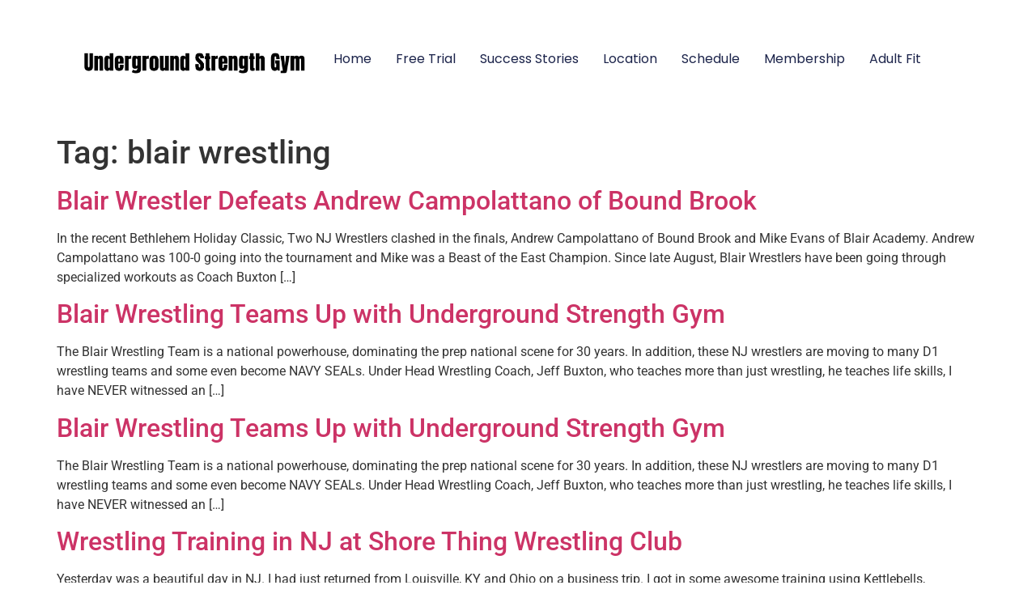

--- FILE ---
content_type: text/html; charset=UTF-8
request_url: https://undergroundstrengthclub.com/tag/blair-wrestling/
body_size: 8833
content:
<!doctype html>
<html lang="en-US">
<head>
	<meta charset="UTF-8">
	<meta name="viewport" content="width=device-width, initial-scale=1">
	<link rel="profile" href="https://gmpg.org/xfn/11">
	<title>blair wrestling &#8211; Jersey Shore Strength &amp; Conditioning | Manasquan Strength &amp; Conditioning</title>
<meta name='robots' content='max-image-preview:large' />
<link rel="alternate" type="application/rss+xml" title="Jersey Shore Strength &amp; Conditioning | Manasquan Strength &amp; Conditioning &raquo; Feed" href="https://undergroundstrengthclub.com/feed/" />
<link rel="alternate" type="application/rss+xml" title="Jersey Shore Strength &amp; Conditioning | Manasquan Strength &amp; Conditioning &raquo; Comments Feed" href="https://undergroundstrengthclub.com/comments/feed/" />
<link rel="alternate" type="application/rss+xml" title="Jersey Shore Strength &amp; Conditioning | Manasquan Strength &amp; Conditioning &raquo; blair wrestling Tag Feed" href="https://undergroundstrengthclub.com/tag/blair-wrestling/feed/" />
<style id='wp-img-auto-sizes-contain-inline-css'>
img:is([sizes=auto i],[sizes^="auto," i]){contain-intrinsic-size:3000px 1500px}
/*# sourceURL=wp-img-auto-sizes-contain-inline-css */
</style>
<style id='wp-emoji-styles-inline-css'>

	img.wp-smiley, img.emoji {
		display: inline !important;
		border: none !important;
		box-shadow: none !important;
		height: 1em !important;
		width: 1em !important;
		margin: 0 0.07em !important;
		vertical-align: -0.1em !important;
		background: none !important;
		padding: 0 !important;
	}
/*# sourceURL=wp-emoji-styles-inline-css */
</style>
<link rel='stylesheet' id='hello-elementor-css' href='https://undergroundstrengthclub.com/wp-content/themes/hello-elementor/assets/css/reset.css?ver=3.4.5' media='all' />
<link rel='stylesheet' id='hello-elementor-theme-style-css' href='https://undergroundstrengthclub.com/wp-content/themes/hello-elementor/assets/css/theme.css?ver=3.4.5' media='all' />
<link rel='stylesheet' id='hello-elementor-header-footer-css' href='https://undergroundstrengthclub.com/wp-content/themes/hello-elementor/assets/css/header-footer.css?ver=3.4.5' media='all' />
<link rel='stylesheet' id='elementor-frontend-css' href='https://undergroundstrengthclub.com/wp-content/plugins/elementor/assets/css/frontend.min.css?ver=3.34.0' media='all' />
<link rel='stylesheet' id='elementor-post-4106-css' href='https://undergroundstrengthclub.com/wp-content/uploads/elementor/css/post-4106.css?ver=1766855835' media='all' />
<link rel='stylesheet' id='widget-heading-css' href='https://undergroundstrengthclub.com/wp-content/plugins/elementor/assets/css/widget-heading.min.css?ver=3.34.0' media='all' />
<link rel='stylesheet' id='widget-social-icons-css' href='https://undergroundstrengthclub.com/wp-content/plugins/elementor/assets/css/widget-social-icons.min.css?ver=3.34.0' media='all' />
<link rel='stylesheet' id='e-apple-webkit-css' href='https://undergroundstrengthclub.com/wp-content/plugins/elementor/assets/css/conditionals/apple-webkit.min.css?ver=3.34.0' media='all' />
<link rel='stylesheet' id='widget-image-css' href='https://undergroundstrengthclub.com/wp-content/plugins/elementor/assets/css/widget-image.min.css?ver=3.34.0' media='all' />
<link rel='stylesheet' id='widget-nav-menu-css' href='https://undergroundstrengthclub.com/wp-content/plugins/elementor-pro/assets/css/widget-nav-menu.min.css?ver=3.34.0' media='all' />
<link rel='stylesheet' id='e-sticky-css' href='https://undergroundstrengthclub.com/wp-content/plugins/elementor-pro/assets/css/modules/sticky.min.css?ver=3.34.0' media='all' />
<link rel='stylesheet' id='e-animation-sink-css' href='https://undergroundstrengthclub.com/wp-content/plugins/elementor/assets/lib/animations/styles/e-animation-sink.min.css?ver=3.34.0' media='all' />
<link rel='stylesheet' id='e-animation-slideInDown-css' href='https://undergroundstrengthclub.com/wp-content/plugins/elementor/assets/lib/animations/styles/slideInDown.min.css?ver=3.34.0' media='all' />
<link rel='stylesheet' id='e-animation-push-css' href='https://undergroundstrengthclub.com/wp-content/plugins/elementor/assets/lib/animations/styles/e-animation-push.min.css?ver=3.34.0' media='all' />
<link rel='stylesheet' id='elementor-post-4122-css' href='https://undergroundstrengthclub.com/wp-content/uploads/elementor/css/post-4122.css?ver=1766855837' media='all' />
<link rel='stylesheet' id='elementor-post-4119-css' href='https://undergroundstrengthclub.com/wp-content/uploads/elementor/css/post-4119.css?ver=1766855837' media='all' />
<link rel='stylesheet' id='hello-elementor-child-style-css' href='https://undergroundstrengthclub.com/wp-content/themes/hello-theme-child-master/style.css?ver=1.0.0' media='all' />
<link rel='stylesheet' id='elementor-gf-local-roboto-css' href='https://undergroundstrengthclub.com/wp-content/uploads/elementor/google-fonts/css/roboto.css?ver=1745348962' media='all' />
<link rel='stylesheet' id='elementor-gf-local-robotoslab-css' href='https://undergroundstrengthclub.com/wp-content/uploads/elementor/google-fonts/css/robotoslab.css?ver=1745348975' media='all' />
<link rel='stylesheet' id='elementor-gf-local-archivo-css' href='https://undergroundstrengthclub.com/wp-content/uploads/elementor/google-fonts/css/archivo.css?ver=1745348981' media='all' />
<link rel='stylesheet' id='elementor-gf-local-poppins-css' href='https://undergroundstrengthclub.com/wp-content/uploads/elementor/google-fonts/css/poppins.css?ver=1745348985' media='all' />
<script src="https://undergroundstrengthclub.com/wp-includes/js/jquery/jquery.min.js?ver=3.7.1" id="jquery-core-js"></script>
<script src="https://undergroundstrengthclub.com/wp-includes/js/jquery/jquery-migrate.min.js?ver=3.4.1" id="jquery-migrate-js"></script>
<link rel="https://api.w.org/" href="https://undergroundstrengthclub.com/wp-json/" /><link rel="alternate" title="JSON" type="application/json" href="https://undergroundstrengthclub.com/wp-json/wp/v2/tags/91" /><link rel="EditURI" type="application/rsd+xml" title="RSD" href="https://undergroundstrengthclub.com/xmlrpc.php?rsd" />
<meta name="generator" content="WordPress 6.9" />
<meta name="generator" content="Elementor 3.34.0; features: e_font_icon_svg, additional_custom_breakpoints; settings: css_print_method-external, google_font-enabled, font_display-swap">
			<style>
				.e-con.e-parent:nth-of-type(n+4):not(.e-lazyloaded):not(.e-no-lazyload),
				.e-con.e-parent:nth-of-type(n+4):not(.e-lazyloaded):not(.e-no-lazyload) * {
					background-image: none !important;
				}
				@media screen and (max-height: 1024px) {
					.e-con.e-parent:nth-of-type(n+3):not(.e-lazyloaded):not(.e-no-lazyload),
					.e-con.e-parent:nth-of-type(n+3):not(.e-lazyloaded):not(.e-no-lazyload) * {
						background-image: none !important;
					}
				}
				@media screen and (max-height: 640px) {
					.e-con.e-parent:nth-of-type(n+2):not(.e-lazyloaded):not(.e-no-lazyload),
					.e-con.e-parent:nth-of-type(n+2):not(.e-lazyloaded):not(.e-no-lazyload) * {
						background-image: none !important;
					}
				}
			</style>
			<link rel="icon" href="https://undergroundstrengthclub.com/wp-content/uploads/2023/08/USGymLogoPNG-150x150.png" sizes="32x32" />
<link rel="icon" href="https://undergroundstrengthclub.com/wp-content/uploads/2023/08/USGymLogoPNG.png" sizes="192x192" />
<link rel="apple-touch-icon" href="https://undergroundstrengthclub.com/wp-content/uploads/2023/08/USGymLogoPNG.png" />
<meta name="msapplication-TileImage" content="https://undergroundstrengthclub.com/wp-content/uploads/2023/08/USGymLogoPNG.png" />
</head>
<body class="archive tag tag-blair-wrestling tag-91 wp-custom-logo wp-embed-responsive wp-theme-hello-elementor wp-child-theme-hello-theme-child-master eio-default hello-elementor-default elementor-default elementor-kit-4106">


<a class="skip-link screen-reader-text" href="#content">Skip to content</a>

		<header data-elementor-type="header" data-elementor-id="4122" class="elementor elementor-4122 elementor-location-header" data-elementor-post-type="elementor_library">
			<div class="elementor-element elementor-element-1e49b81 e-flex e-con-boxed e-con e-parent" data-id="1e49b81" data-element_type="container" data-settings="{&quot;background_background&quot;:&quot;classic&quot;}">
					<div class="e-con-inner">
		<div class="elementor-element elementor-element-28baa425 e-flex e-con-boxed e-con e-child" data-id="28baa425" data-element_type="container">
					<div class="e-con-inner">
				<div class="elementor-element elementor-element-64fed938 elementor-widget elementor-widget-heading" data-id="64fed938" data-element_type="widget" data-widget_type="heading.default">
				<div class="elementor-widget-container">
					<p class="elementor-heading-title elementor-size-default">Manasquan NJ</p>				</div>
				</div>
				<div class="elementor-element elementor-element-3ef2af6b elementor-shape-circle e-grid-align-right elementor-grid-0 elementor-widget elementor-widget-social-icons" data-id="3ef2af6b" data-element_type="widget" data-widget_type="social-icons.default">
				<div class="elementor-widget-container">
							<div class="elementor-social-icons-wrapper elementor-grid">
							<span class="elementor-grid-item">
					<a class="elementor-icon elementor-social-icon elementor-social-icon-instagram elementor-repeater-item-7126cf4" href="https://www.instagram.com/undergroundstrengthgym/" target="_blank">
						<span class="elementor-screen-only">Instagram</span>
						<svg aria-hidden="true" class="e-font-icon-svg e-fab-instagram" viewBox="0 0 448 512" xmlns="http://www.w3.org/2000/svg"><path d="M224.1 141c-63.6 0-114.9 51.3-114.9 114.9s51.3 114.9 114.9 114.9S339 319.5 339 255.9 287.7 141 224.1 141zm0 189.6c-41.1 0-74.7-33.5-74.7-74.7s33.5-74.7 74.7-74.7 74.7 33.5 74.7 74.7-33.6 74.7-74.7 74.7zm146.4-194.3c0 14.9-12 26.8-26.8 26.8-14.9 0-26.8-12-26.8-26.8s12-26.8 26.8-26.8 26.8 12 26.8 26.8zm76.1 27.2c-1.7-35.9-9.9-67.7-36.2-93.9-26.2-26.2-58-34.4-93.9-36.2-37-2.1-147.9-2.1-184.9 0-35.8 1.7-67.6 9.9-93.9 36.1s-34.4 58-36.2 93.9c-2.1 37-2.1 147.9 0 184.9 1.7 35.9 9.9 67.7 36.2 93.9s58 34.4 93.9 36.2c37 2.1 147.9 2.1 184.9 0 35.9-1.7 67.7-9.9 93.9-36.2 26.2-26.2 34.4-58 36.2-93.9 2.1-37 2.1-147.8 0-184.8zM398.8 388c-7.8 19.6-22.9 34.7-42.6 42.6-29.5 11.7-99.5 9-132.1 9s-102.7 2.6-132.1-9c-19.6-7.8-34.7-22.9-42.6-42.6-11.7-29.5-9-99.5-9-132.1s-2.6-102.7 9-132.1c7.8-19.6 22.9-34.7 42.6-42.6 29.5-11.7 99.5-9 132.1-9s102.7-2.6 132.1 9c19.6 7.8 34.7 22.9 42.6 42.6 11.7 29.5 9 99.5 9 132.1s2.7 102.7-9 132.1z"></path></svg>					</a>
				</span>
					</div>
						</div>
				</div>
					</div>
				</div>
					</div>
				</div>
		<div class="elementor-element elementor-element-529337e5 e-flex e-con-boxed e-con e-parent" data-id="529337e5" data-element_type="container" data-settings="{&quot;background_background&quot;:&quot;classic&quot;,&quot;sticky&quot;:&quot;top&quot;,&quot;sticky_on&quot;:[&quot;desktop&quot;,&quot;tablet&quot;,&quot;mobile&quot;],&quot;sticky_offset&quot;:0,&quot;sticky_effects_offset&quot;:0,&quot;sticky_anchor_link_offset&quot;:0}">
					<div class="e-con-inner">
		<div class="elementor-element elementor-element-83a3de8 e-con-full e-flex e-con e-child" data-id="83a3de8" data-element_type="container">
				<div class="elementor-element elementor-element-22009326 elementor-widget elementor-widget-theme-site-logo elementor-widget-image" data-id="22009326" data-element_type="widget" data-widget_type="theme-site-logo.default">
				<div class="elementor-widget-container">
											<a href="https://undergroundstrengthclub.com">
			<img fetchpriority="high" width="887" height="107" src="https://undergroundstrengthclub.com/wp-content/uploads/2022/12/underground-strength-gym-e1689565759279.png" class="attachment-full size-full wp-image-3626" alt="" srcset="https://undergroundstrengthclub.com/wp-content/uploads/2022/12/underground-strength-gym-e1689565759279.png 887w, https://undergroundstrengthclub.com/wp-content/uploads/2022/12/underground-strength-gym-e1689565759279-300x36.png 300w, https://undergroundstrengthclub.com/wp-content/uploads/2022/12/underground-strength-gym-e1689565759279-768x93.png 768w" sizes="(max-width: 887px) 100vw, 887px" />				</a>
											</div>
				</div>
				</div>
		<div class="elementor-element elementor-element-31e57750 e-con-full e-flex e-con e-child" data-id="31e57750" data-element_type="container">
				<div class="elementor-element elementor-element-4324740f elementor-nav-menu--stretch elementor-nav-menu__align-end elementor-nav-menu--dropdown-mobile elementor-nav-menu__text-align-aside elementor-nav-menu--toggle elementor-nav-menu--burger elementor-widget elementor-widget-nav-menu" data-id="4324740f" data-element_type="widget" data-settings="{&quot;full_width&quot;:&quot;stretch&quot;,&quot;layout&quot;:&quot;horizontal&quot;,&quot;submenu_icon&quot;:{&quot;value&quot;:&quot;&lt;svg aria-hidden=\&quot;true\&quot; class=\&quot;e-font-icon-svg e-fas-caret-down\&quot; viewBox=\&quot;0 0 320 512\&quot; xmlns=\&quot;http:\/\/www.w3.org\/2000\/svg\&quot;&gt;&lt;path d=\&quot;M31.3 192h257.3c17.8 0 26.7 21.5 14.1 34.1L174.1 354.8c-7.8 7.8-20.5 7.8-28.3 0L17.2 226.1C4.6 213.5 13.5 192 31.3 192z\&quot;&gt;&lt;\/path&gt;&lt;\/svg&gt;&quot;,&quot;library&quot;:&quot;fa-solid&quot;},&quot;toggle&quot;:&quot;burger&quot;}" data-widget_type="nav-menu.default">
				<div class="elementor-widget-container">
								<nav aria-label="Menu" class="elementor-nav-menu--main elementor-nav-menu__container elementor-nav-menu--layout-horizontal e--pointer-underline e--animation-fade">
				<ul id="menu-1-4324740f" class="elementor-nav-menu"><li class="menu-item menu-item-type-post_type menu-item-object-page menu-item-home menu-item-4164"><a href="https://undergroundstrengthclub.com/" class="elementor-item">Home</a></li>
<li class="hide-on-page menu-item menu-item-type-custom menu-item-object-custom menu-item-4168"><a href="#free-trial" class="elementor-item elementor-item-anchor">Free Trial</a></li>
<li class="menu-item menu-item-type-post_type menu-item-object-page menu-item-4166"><a href="https://undergroundstrengthclub.com/success-stories/" class="elementor-item">Success Stories</a></li>
<li class="menu-item menu-item-type-post_type menu-item-object-page menu-item-4167"><a href="https://undergroundstrengthclub.com/location/" class="elementor-item">Location</a></li>
<li class="menu-item menu-item-type-post_type menu-item-object-page menu-item-4165"><a href="https://undergroundstrengthclub.com/schedule/" class="elementor-item">Schedule</a></li>
<li class="menu-item menu-item-type-post_type menu-item-object-page menu-item-4215"><a href="https://undergroundstrengthclub.com/membership/" class="elementor-item">Membership</a></li>
<li class="menu-item menu-item-type-post_type menu-item-object-page menu-item-4381"><a href="https://undergroundstrengthclub.com/adults/" class="elementor-item">Adult Fit</a></li>
</ul>			</nav>
					<div class="elementor-menu-toggle" role="button" tabindex="0" aria-label="Menu Toggle" aria-expanded="false">
			<svg aria-hidden="true" role="presentation" class="elementor-menu-toggle__icon--open e-font-icon-svg e-eicon-menu-bar" viewBox="0 0 1000 1000" xmlns="http://www.w3.org/2000/svg"><path d="M104 333H896C929 333 958 304 958 271S929 208 896 208H104C71 208 42 237 42 271S71 333 104 333ZM104 583H896C929 583 958 554 958 521S929 458 896 458H104C71 458 42 487 42 521S71 583 104 583ZM104 833H896C929 833 958 804 958 771S929 708 896 708H104C71 708 42 737 42 771S71 833 104 833Z"></path></svg><svg aria-hidden="true" role="presentation" class="elementor-menu-toggle__icon--close e-font-icon-svg e-eicon-close" viewBox="0 0 1000 1000" xmlns="http://www.w3.org/2000/svg"><path d="M742 167L500 408 258 167C246 154 233 150 217 150 196 150 179 158 167 167 154 179 150 196 150 212 150 229 154 242 171 254L408 500 167 742C138 771 138 800 167 829 196 858 225 858 254 829L496 587 738 829C750 842 767 846 783 846 800 846 817 842 829 829 842 817 846 804 846 783 846 767 842 750 829 737L588 500 833 258C863 229 863 200 833 171 804 137 775 137 742 167Z"></path></svg>		</div>
					<nav class="elementor-nav-menu--dropdown elementor-nav-menu__container" aria-hidden="true">
				<ul id="menu-2-4324740f" class="elementor-nav-menu"><li class="menu-item menu-item-type-post_type menu-item-object-page menu-item-home menu-item-4164"><a href="https://undergroundstrengthclub.com/" class="elementor-item" tabindex="-1">Home</a></li>
<li class="hide-on-page menu-item menu-item-type-custom menu-item-object-custom menu-item-4168"><a href="#free-trial" class="elementor-item elementor-item-anchor" tabindex="-1">Free Trial</a></li>
<li class="menu-item menu-item-type-post_type menu-item-object-page menu-item-4166"><a href="https://undergroundstrengthclub.com/success-stories/" class="elementor-item" tabindex="-1">Success Stories</a></li>
<li class="menu-item menu-item-type-post_type menu-item-object-page menu-item-4167"><a href="https://undergroundstrengthclub.com/location/" class="elementor-item" tabindex="-1">Location</a></li>
<li class="menu-item menu-item-type-post_type menu-item-object-page menu-item-4165"><a href="https://undergroundstrengthclub.com/schedule/" class="elementor-item" tabindex="-1">Schedule</a></li>
<li class="menu-item menu-item-type-post_type menu-item-object-page menu-item-4215"><a href="https://undergroundstrengthclub.com/membership/" class="elementor-item" tabindex="-1">Membership</a></li>
<li class="menu-item menu-item-type-post_type menu-item-object-page menu-item-4381"><a href="https://undergroundstrengthclub.com/adults/" class="elementor-item" tabindex="-1">Adult Fit</a></li>
</ul>			</nav>
						</div>
				</div>
				</div>
					</div>
				</div>
				</header>
		<main id="content" class="site-main">

			<div class="page-header">
			<h1 class="entry-title">Tag: <span>blair wrestling</span></h1>		</div>
	
	<div class="page-content">
					<article class="post">
				<h2 class="entry-title"><a href="https://undergroundstrengthclub.com/blair-wrestler-defeats-andrew-campolattano-of-bound-brook/">Blair Wrestler Defeats Andrew Campolattano of Bound Brook</a></h2><p>In the recent Bethlehem Holiday Classic, Two NJ Wrestlers clashed in the finals, Andrew Campolattano of Bound Brook and Mike Evans of Blair Academy. Andrew Campolattano was 100-0 going into the tournament and Mike was a Beast of the East Champion. Since late August, Blair Wrestlers have been going through specialized workouts as Coach Buxton [&hellip;]</p>
			</article>
					<article class="post">
				<h2 class="entry-title"><a href="https://undergroundstrengthclub.com/blair-wrestling-teams-up-with-underground-strength-gym-2/">Blair Wrestling Teams Up with Underground Strength Gym</a></h2><p>The Blair Wrestling Team is a national powerhouse, dominating the prep national scene for 30 years. In addition, these NJ wrestlers are moving to many D1 wrestling teams and some even become NAVY SEALs. Under Head Wrestling Coach, Jeff Buxton, who teaches more than just wrestling, he teaches life skills, I have NEVER witnessed an [&hellip;]</p>
			</article>
					<article class="post">
				<h2 class="entry-title"><a href="https://undergroundstrengthclub.com/blair-wrestling-teams-up-with-underground-strength-gym/">Blair Wrestling Teams Up with Underground Strength Gym</a></h2><p>The Blair Wrestling Team is a national powerhouse, dominating the prep national scene for 30 years. In addition, these NJ wrestlers are moving to many D1 wrestling teams and some even become NAVY SEALs. Under Head Wrestling Coach, Jeff Buxton, who teaches more than just wrestling, he teaches life skills, I have NEVER witnessed an [&hellip;]</p>
			</article>
					<article class="post">
				<h2 class="entry-title"><a href="https://undergroundstrengthclub.com/wrestling-training-in-nj-at-shore-thing-wrestling-club/">Wrestling Training in NJ at Shore Thing Wrestling Club</a></h2><p>Yesterday was a beautiful day in NJ. I had just returned from Louisville, KY and Ohio on a business trip. I got in some awesome training using Kettlebells, bodyweight training, resistance bands and good ol&#8217; fashioned powerlifting training. Sunday morning it was time to travel down the Jersey Shore for some wrestling training at The [&hellip;]</p>
			</article>
			</div>

	
</main>
		<footer data-elementor-type="footer" data-elementor-id="4119" class="elementor elementor-4119 elementor-location-footer" data-elementor-post-type="elementor_library">
			<div class="elementor-element elementor-element-1370c7a3 e-con-full e-flex e-con e-parent" data-id="1370c7a3" data-element_type="container" id="free-trial" data-settings="{&quot;background_background&quot;:&quot;classic&quot;}">
		<div class="elementor-element elementor-element-48cd2c14 e-flex e-con-boxed e-con e-child" data-id="48cd2c14" data-element_type="container">
					<div class="e-con-inner">
		<div class="elementor-element elementor-element-ab2b380 e-con-full e-flex e-con e-child" data-id="ab2b380" data-element_type="container">
				<div class="elementor-element elementor-element-268b31cc elementor-widget elementor-widget-text-editor" data-id="268b31cc" data-element_type="widget" data-widget_type="text-editor.default">
				<div class="elementor-widget-container">
									<p>SIGN UP FOR YOUR <span style="text-decoration: underline;"><a href="https://undergroundstrengthclub.wufoo.com/forms/z1j7lh9m0s7o0us/"><span style="color: #b5121b; text-decoration: underline;">Free Trial</span></a></span></p>								</div>
				</div>
				</div>
		<div class="elementor-element elementor-element-6fbbe6ec e-con-full e-flex e-con e-child" data-id="6fbbe6ec" data-element_type="container" data-settings="{&quot;background_background&quot;:&quot;classic&quot;}">
				<div class="elementor-element elementor-element-100527a0 elementor-widget elementor-widget-heading" data-id="100527a0" data-element_type="widget" data-widget_type="heading.default">
				<div class="elementor-widget-container">
					<h1 class="elementor-heading-title elementor-size-default">FREE Trial &amp; Athlete Assessment at The Underground Strength Gym of Manasquan
 </h1>				</div>
				</div>
				<div class="elementor-element elementor-element-67263d15 elementor-widget elementor-widget-heading" data-id="67263d15" data-element_type="widget" data-widget_type="heading.default">
				<div class="elementor-widget-container">
					<h1 class="elementor-heading-title elementor-size-default">** DO NOT SIGN UP If You Live Outside Of NJ **</h1>				</div>
				</div>
				<div class="elementor-element elementor-element-6f0ab5e0 elementor-widget elementor-widget-heading" data-id="6f0ab5e0" data-element_type="widget" data-widget_type="heading.default">
				<div class="elementor-widget-container">
					<h1 class="elementor-heading-title elementor-size-default">*** Do NOT Sign up for a Free Trial if “NOW is not the right time” and You are “Too Busy” or “I Have to Think About It” ***
</h1>				</div>
				</div>
		<div class="elementor-element elementor-element-2ffc7495 e-flex e-con-boxed e-con e-child" data-id="2ffc7495" data-element_type="container" data-settings="{&quot;background_background&quot;:&quot;classic&quot;}">
					<div class="e-con-inner">
		<div class="elementor-element elementor-element-46d4d831 e-con-full e-flex e-con e-child" data-id="46d4d831" data-element_type="container">
				<div class="elementor-element elementor-element-2188fe76 elementor-widget elementor-widget-text-editor" data-id="2188fe76" data-element_type="widget" data-widget_type="text-editor.default">
				<div class="elementor-widget-container">
									<p><strong>We only work with Committed Athletes and Adults. </strong></p><p><strong>This means you have a sense of Urgency to get better and You want your son / daughter to Train to WIN. </strong></p><p><strong>To Sign up for Your Free Trial, You Must Be 18 &amp; Older or an Adult Must Sign.</strong></p>								</div>
				</div>
				</div>
		<div class="elementor-element elementor-element-313225a4 e-con-full e-flex e-con e-child" data-id="313225a4" data-element_type="container">
				<div class="elementor-element elementor-element-1e6edb27 elementor-widget elementor-widget-text-editor" data-id="1e6edb27" data-element_type="widget" data-widget_type="text-editor.default">
				<div class="elementor-widget-container">
									<p><strong>Location:</strong></p><p>202 East Main St Unit 4<br />Manasquan, NJ 08736</p>								</div>
				</div>
				<div class="elementor-element elementor-element-65490f75 elementor-widget elementor-widget-text-editor" data-id="65490f75" data-element_type="widget" data-widget_type="text-editor.default">
				<div class="elementor-widget-container">
									<p>Located behind Kenny’s Auto &amp; Sotheby’s Real Estate.<br />Parking on Main St. or at CVS.</p>								</div>
				</div>
				</div>
					</div>
				</div>
				<div class="elementor-element elementor-element-e0b6514 elementor-widget elementor-widget-heading" data-id="e0b6514" data-element_type="widget" data-widget_type="heading.default">
				<div class="elementor-widget-container">
					<h1 class="elementor-heading-title elementor-size-default">Please answer every question &amp; please read our website thoroughly.
</h1>				</div>
				</div>
				<div class="elementor-element elementor-element-6d2b89d elementor-widget elementor-widget-button" data-id="6d2b89d" data-element_type="widget" data-widget_type="button.default">
				<div class="elementor-widget-container">
									<div class="elementor-button-wrapper">
					<a class="elementor-button elementor-button-link elementor-size-sm" href="https://undergroundstrengthclub.wufoo.com/forms/z1j7lh9m0s7o0us/" target="_blank">
						<span class="elementor-button-content-wrapper">
									<span class="elementor-button-text">Sign Up Here</span>
					</span>
					</a>
				</div>
								</div>
				</div>
				</div>
					</div>
				</div>
		<div class="elementor-element elementor-element-ac28b44 e-flex e-con-boxed e-con e-child" data-id="ac28b44" data-element_type="container">
					<div class="e-con-inner">
					</div>
				</div>
				</div>
		<div class="elementor-element elementor-element-551c9db7 e-flex e-con-boxed e-con e-parent" data-id="551c9db7" data-element_type="container" data-settings="{&quot;background_background&quot;:&quot;classic&quot;}">
					<div class="e-con-inner">
				<div class="elementor-element elementor-element-ec2860c elementor-widget elementor-widget-text-editor" data-id="ec2860c" data-element_type="widget" data-widget_type="text-editor.default">
				<div class="elementor-widget-container">
									© 2026 Underground Strength Gym. All Rights Reserved.								</div>
				</div>
				<div class="elementor-element elementor-element-6d014607 e-grid-align-right e-grid-align-mobile-center elementor-shape-rounded elementor-grid-0 elementor-widget elementor-widget-social-icons" data-id="6d014607" data-element_type="widget" data-widget_type="social-icons.default">
				<div class="elementor-widget-container">
							<div class="elementor-social-icons-wrapper elementor-grid">
							<span class="elementor-grid-item">
					<a class="elementor-icon elementor-social-icon elementor-social-icon-instagram elementor-animation-push elementor-repeater-item-ee5d380" href="https://www.instagram.com/undergroundstrengthgym/" target="_blank">
						<span class="elementor-screen-only">Instagram</span>
						<svg aria-hidden="true" class="e-font-icon-svg e-fab-instagram" viewBox="0 0 448 512" xmlns="http://www.w3.org/2000/svg"><path d="M224.1 141c-63.6 0-114.9 51.3-114.9 114.9s51.3 114.9 114.9 114.9S339 319.5 339 255.9 287.7 141 224.1 141zm0 189.6c-41.1 0-74.7-33.5-74.7-74.7s33.5-74.7 74.7-74.7 74.7 33.5 74.7 74.7-33.6 74.7-74.7 74.7zm146.4-194.3c0 14.9-12 26.8-26.8 26.8-14.9 0-26.8-12-26.8-26.8s12-26.8 26.8-26.8 26.8 12 26.8 26.8zm76.1 27.2c-1.7-35.9-9.9-67.7-36.2-93.9-26.2-26.2-58-34.4-93.9-36.2-37-2.1-147.9-2.1-184.9 0-35.8 1.7-67.6 9.9-93.9 36.1s-34.4 58-36.2 93.9c-2.1 37-2.1 147.9 0 184.9 1.7 35.9 9.9 67.7 36.2 93.9s58 34.4 93.9 36.2c37 2.1 147.9 2.1 184.9 0 35.9-1.7 67.7-9.9 93.9-36.2 26.2-26.2 34.4-58 36.2-93.9 2.1-37 2.1-147.8 0-184.8zM398.8 388c-7.8 19.6-22.9 34.7-42.6 42.6-29.5 11.7-99.5 9-132.1 9s-102.7 2.6-132.1-9c-19.6-7.8-34.7-22.9-42.6-42.6-11.7-29.5-9-99.5-9-132.1s-2.6-102.7 9-132.1c7.8-19.6 22.9-34.7 42.6-42.6 29.5-11.7 99.5-9 132.1-9s102.7-2.6 132.1 9c19.6 7.8 34.7 22.9 42.6 42.6 11.7 29.5 9 99.5 9 132.1s2.7 102.7-9 132.1z"></path></svg>					</a>
				</span>
					</div>
						</div>
				</div>
					</div>
				</div>
				</footer>
		
<script type="speculationrules">
{"prefetch":[{"source":"document","where":{"and":[{"href_matches":"/*"},{"not":{"href_matches":["/wp-*.php","/wp-admin/*","/wp-content/uploads/*","/wp-content/*","/wp-content/plugins/*","/wp-content/themes/hello-theme-child-master/*","/wp-content/themes/hello-elementor/*","/*\\?(.+)"]}},{"not":{"selector_matches":"a[rel~=\"nofollow\"]"}},{"not":{"selector_matches":".no-prefetch, .no-prefetch a"}}]},"eagerness":"conservative"}]}
</script>
			<script>
				const lazyloadRunObserver = () => {
					const lazyloadBackgrounds = document.querySelectorAll( `.e-con.e-parent:not(.e-lazyloaded)` );
					const lazyloadBackgroundObserver = new IntersectionObserver( ( entries ) => {
						entries.forEach( ( entry ) => {
							if ( entry.isIntersecting ) {
								let lazyloadBackground = entry.target;
								if( lazyloadBackground ) {
									lazyloadBackground.classList.add( 'e-lazyloaded' );
								}
								lazyloadBackgroundObserver.unobserve( entry.target );
							}
						});
					}, { rootMargin: '200px 0px 200px 0px' } );
					lazyloadBackgrounds.forEach( ( lazyloadBackground ) => {
						lazyloadBackgroundObserver.observe( lazyloadBackground );
					} );
				};
				const events = [
					'DOMContentLoaded',
					'elementor/lazyload/observe',
				];
				events.forEach( ( event ) => {
					document.addEventListener( event, lazyloadRunObserver );
				} );
			</script>
			<script src="https://undergroundstrengthclub.com/wp-content/themes/hello-elementor/assets/js/hello-frontend.js?ver=3.4.5" id="hello-theme-frontend-js"></script>
<script src="https://undergroundstrengthclub.com/wp-content/plugins/elementor/assets/js/webpack.runtime.min.js?ver=3.34.0" id="elementor-webpack-runtime-js"></script>
<script src="https://undergroundstrengthclub.com/wp-content/plugins/elementor/assets/js/frontend-modules.min.js?ver=3.34.0" id="elementor-frontend-modules-js"></script>
<script src="https://undergroundstrengthclub.com/wp-includes/js/jquery/ui/core.min.js?ver=1.13.3" id="jquery-ui-core-js"></script>
<script id="elementor-frontend-js-before">
var elementorFrontendConfig = {"environmentMode":{"edit":false,"wpPreview":false,"isScriptDebug":false},"i18n":{"shareOnFacebook":"Share on Facebook","shareOnTwitter":"Share on Twitter","pinIt":"Pin it","download":"Download","downloadImage":"Download image","fullscreen":"Fullscreen","zoom":"Zoom","share":"Share","playVideo":"Play Video","previous":"Previous","next":"Next","close":"Close","a11yCarouselPrevSlideMessage":"Previous slide","a11yCarouselNextSlideMessage":"Next slide","a11yCarouselFirstSlideMessage":"This is the first slide","a11yCarouselLastSlideMessage":"This is the last slide","a11yCarouselPaginationBulletMessage":"Go to slide"},"is_rtl":false,"breakpoints":{"xs":0,"sm":480,"md":768,"lg":1025,"xl":1440,"xxl":1600},"responsive":{"breakpoints":{"mobile":{"label":"Mobile Portrait","value":767,"default_value":767,"direction":"max","is_enabled":true},"mobile_extra":{"label":"Mobile Landscape","value":880,"default_value":880,"direction":"max","is_enabled":false},"tablet":{"label":"Tablet Portrait","value":1024,"default_value":1024,"direction":"max","is_enabled":true},"tablet_extra":{"label":"Tablet Landscape","value":1200,"default_value":1200,"direction":"max","is_enabled":false},"laptop":{"label":"Laptop","value":1366,"default_value":1366,"direction":"max","is_enabled":false},"widescreen":{"label":"Widescreen","value":2400,"default_value":2400,"direction":"min","is_enabled":false}},"hasCustomBreakpoints":false},"version":"3.34.0","is_static":false,"experimentalFeatures":{"e_font_icon_svg":true,"additional_custom_breakpoints":true,"container":true,"theme_builder_v2":true,"hello-theme-header-footer":true,"nested-elements":true,"home_screen":true,"global_classes_should_enforce_capabilities":true,"e_variables":true,"cloud-library":true,"e_opt_in_v4_page":true,"e_interactions":true,"import-export-customization":true,"mega-menu":true,"e_pro_variables":true},"urls":{"assets":"https:\/\/undergroundstrengthclub.com\/wp-content\/plugins\/elementor\/assets\/","ajaxurl":"https:\/\/undergroundstrengthclub.com\/wp-admin\/admin-ajax.php","uploadUrl":"https:\/\/undergroundstrengthclub.com\/wp-content\/uploads"},"nonces":{"floatingButtonsClickTracking":"de435ec253"},"swiperClass":"swiper","settings":{"editorPreferences":[]},"kit":{"active_breakpoints":["viewport_mobile","viewport_tablet"],"global_image_lightbox":"yes","lightbox_enable_counter":"yes","lightbox_enable_fullscreen":"yes","lightbox_enable_zoom":"yes","lightbox_enable_share":"yes","lightbox_title_src":"title","lightbox_description_src":"description","hello_header_logo_type":"logo","hello_header_menu_layout":"horizontal","hello_footer_logo_type":"logo"},"post":{"id":0,"title":"blair wrestling &#8211; Jersey Shore Strength &amp; Conditioning | Manasquan Strength &amp; Conditioning","excerpt":""}};
//# sourceURL=elementor-frontend-js-before
</script>
<script src="https://undergroundstrengthclub.com/wp-content/plugins/elementor/assets/js/frontend.min.js?ver=3.34.0" id="elementor-frontend-js"></script>
<script src="https://undergroundstrengthclub.com/wp-content/plugins/elementor-pro/assets/lib/smartmenus/jquery.smartmenus.min.js?ver=1.2.1" id="smartmenus-js"></script>
<script src="https://undergroundstrengthclub.com/wp-content/plugins/elementor-pro/assets/lib/sticky/jquery.sticky.min.js?ver=3.34.0" id="e-sticky-js"></script>
<script src="https://undergroundstrengthclub.com/wp-content/plugins/elementor-pro/assets/js/webpack-pro.runtime.min.js?ver=3.34.0" id="elementor-pro-webpack-runtime-js"></script>
<script src="https://undergroundstrengthclub.com/wp-includes/js/dist/hooks.min.js?ver=dd5603f07f9220ed27f1" id="wp-hooks-js"></script>
<script src="https://undergroundstrengthclub.com/wp-includes/js/dist/i18n.min.js?ver=c26c3dc7bed366793375" id="wp-i18n-js"></script>
<script id="wp-i18n-js-after">
wp.i18n.setLocaleData( { 'text direction\u0004ltr': [ 'ltr' ] } );
//# sourceURL=wp-i18n-js-after
</script>
<script id="elementor-pro-frontend-js-before">
var ElementorProFrontendConfig = {"ajaxurl":"https:\/\/undergroundstrengthclub.com\/wp-admin\/admin-ajax.php","nonce":"4d793633e4","urls":{"assets":"https:\/\/undergroundstrengthclub.com\/wp-content\/plugins\/elementor-pro\/assets\/","rest":"https:\/\/undergroundstrengthclub.com\/wp-json\/"},"settings":{"lazy_load_background_images":true},"popup":{"hasPopUps":false},"shareButtonsNetworks":{"facebook":{"title":"Facebook","has_counter":true},"twitter":{"title":"Twitter"},"linkedin":{"title":"LinkedIn","has_counter":true},"pinterest":{"title":"Pinterest","has_counter":true},"reddit":{"title":"Reddit","has_counter":true},"vk":{"title":"VK","has_counter":true},"odnoklassniki":{"title":"OK","has_counter":true},"tumblr":{"title":"Tumblr"},"digg":{"title":"Digg"},"skype":{"title":"Skype"},"stumbleupon":{"title":"StumbleUpon","has_counter":true},"mix":{"title":"Mix"},"telegram":{"title":"Telegram"},"pocket":{"title":"Pocket","has_counter":true},"xing":{"title":"XING","has_counter":true},"whatsapp":{"title":"WhatsApp"},"email":{"title":"Email"},"print":{"title":"Print"},"x-twitter":{"title":"X"},"threads":{"title":"Threads"}},"facebook_sdk":{"lang":"en_US","app_id":""},"lottie":{"defaultAnimationUrl":"https:\/\/undergroundstrengthclub.com\/wp-content\/plugins\/elementor-pro\/modules\/lottie\/assets\/animations\/default.json"}};
//# sourceURL=elementor-pro-frontend-js-before
</script>
<script src="https://undergroundstrengthclub.com/wp-content/plugins/elementor-pro/assets/js/frontend.min.js?ver=3.34.0" id="elementor-pro-frontend-js"></script>
<script src="https://undergroundstrengthclub.com/wp-content/plugins/elementor-pro/assets/js/elements-handlers.min.js?ver=3.34.0" id="pro-elements-handlers-js"></script>
<script id="wp-emoji-settings" type="application/json">
{"baseUrl":"https://s.w.org/images/core/emoji/17.0.2/72x72/","ext":".png","svgUrl":"https://s.w.org/images/core/emoji/17.0.2/svg/","svgExt":".svg","source":{"concatemoji":"https://undergroundstrengthclub.com/wp-includes/js/wp-emoji-release.min.js?ver=6.9"}}
</script>
<script type="module">
/*! This file is auto-generated */
const a=JSON.parse(document.getElementById("wp-emoji-settings").textContent),o=(window._wpemojiSettings=a,"wpEmojiSettingsSupports"),s=["flag","emoji"];function i(e){try{var t={supportTests:e,timestamp:(new Date).valueOf()};sessionStorage.setItem(o,JSON.stringify(t))}catch(e){}}function c(e,t,n){e.clearRect(0,0,e.canvas.width,e.canvas.height),e.fillText(t,0,0);t=new Uint32Array(e.getImageData(0,0,e.canvas.width,e.canvas.height).data);e.clearRect(0,0,e.canvas.width,e.canvas.height),e.fillText(n,0,0);const a=new Uint32Array(e.getImageData(0,0,e.canvas.width,e.canvas.height).data);return t.every((e,t)=>e===a[t])}function p(e,t){e.clearRect(0,0,e.canvas.width,e.canvas.height),e.fillText(t,0,0);var n=e.getImageData(16,16,1,1);for(let e=0;e<n.data.length;e++)if(0!==n.data[e])return!1;return!0}function u(e,t,n,a){switch(t){case"flag":return n(e,"\ud83c\udff3\ufe0f\u200d\u26a7\ufe0f","\ud83c\udff3\ufe0f\u200b\u26a7\ufe0f")?!1:!n(e,"\ud83c\udde8\ud83c\uddf6","\ud83c\udde8\u200b\ud83c\uddf6")&&!n(e,"\ud83c\udff4\udb40\udc67\udb40\udc62\udb40\udc65\udb40\udc6e\udb40\udc67\udb40\udc7f","\ud83c\udff4\u200b\udb40\udc67\u200b\udb40\udc62\u200b\udb40\udc65\u200b\udb40\udc6e\u200b\udb40\udc67\u200b\udb40\udc7f");case"emoji":return!a(e,"\ud83e\u1fac8")}return!1}function f(e,t,n,a){let r;const o=(r="undefined"!=typeof WorkerGlobalScope&&self instanceof WorkerGlobalScope?new OffscreenCanvas(300,150):document.createElement("canvas")).getContext("2d",{willReadFrequently:!0}),s=(o.textBaseline="top",o.font="600 32px Arial",{});return e.forEach(e=>{s[e]=t(o,e,n,a)}),s}function r(e){var t=document.createElement("script");t.src=e,t.defer=!0,document.head.appendChild(t)}a.supports={everything:!0,everythingExceptFlag:!0},new Promise(t=>{let n=function(){try{var e=JSON.parse(sessionStorage.getItem(o));if("object"==typeof e&&"number"==typeof e.timestamp&&(new Date).valueOf()<e.timestamp+604800&&"object"==typeof e.supportTests)return e.supportTests}catch(e){}return null}();if(!n){if("undefined"!=typeof Worker&&"undefined"!=typeof OffscreenCanvas&&"undefined"!=typeof URL&&URL.createObjectURL&&"undefined"!=typeof Blob)try{var e="postMessage("+f.toString()+"("+[JSON.stringify(s),u.toString(),c.toString(),p.toString()].join(",")+"));",a=new Blob([e],{type:"text/javascript"});const r=new Worker(URL.createObjectURL(a),{name:"wpTestEmojiSupports"});return void(r.onmessage=e=>{i(n=e.data),r.terminate(),t(n)})}catch(e){}i(n=f(s,u,c,p))}t(n)}).then(e=>{for(const n in e)a.supports[n]=e[n],a.supports.everything=a.supports.everything&&a.supports[n],"flag"!==n&&(a.supports.everythingExceptFlag=a.supports.everythingExceptFlag&&a.supports[n]);var t;a.supports.everythingExceptFlag=a.supports.everythingExceptFlag&&!a.supports.flag,a.supports.everything||((t=a.source||{}).concatemoji?r(t.concatemoji):t.wpemoji&&t.twemoji&&(r(t.twemoji),r(t.wpemoji)))});
//# sourceURL=https://undergroundstrengthclub.com/wp-includes/js/wp-emoji-loader.min.js
</script>

</body>
</html>


--- FILE ---
content_type: text/css
request_url: https://undergroundstrengthclub.com/wp-content/uploads/elementor/css/post-4106.css?ver=1766855835
body_size: 855
content:
.elementor-kit-4106{--e-global-color-primary:#000000;--e-global-color-secondary:#54595F;--e-global-color-text:#000000;--e-global-color-accent:#B5121B;--e-global-color-5484b5c:#1B252F;--e-global-color-efefc22:#1B252F;--e-global-color-be6d080:#FFFFFF;--e-global-color-530f7e7:#D8000000;--e-global-color-d0f3f42:#1D1D1D;--e-global-typography-primary-font-family:"Roboto";--e-global-typography-primary-font-size:60px;--e-global-typography-primary-font-weight:600;--e-global-typography-secondary-font-family:"Roboto Slab";--e-global-typography-secondary-font-weight:400;--e-global-typography-text-font-family:"Roboto";--e-global-typography-text-font-size:18px;--e-global-typography-text-font-weight:400;--e-global-typography-accent-font-family:"Roboto";--e-global-typography-accent-font-weight:500;--e-global-typography-18fdc1f-font-family:"Archivo";--e-global-typography-18fdc1f-font-size:65px;--e-global-typography-18fdc1f-font-weight:800;--e-global-typography-18fdc1f-text-transform:uppercase;--e-global-typography-18fdc1f-font-style:normal;--e-global-typography-18fdc1f-text-decoration:none;--e-global-typography-18fdc1f-line-height:1.5em;--e-global-typography-18fdc1f-letter-spacing:0px;--e-global-typography-18fdc1f-word-spacing:0em;--e-global-typography-9ac4532-font-family:"Archivo";--e-global-typography-9ac4532-font-size:35px;--e-global-typography-9ac4532-font-weight:800;--e-global-typography-9ac4532-font-style:normal;--e-global-typography-9ac4532-text-decoration:none;--e-global-typography-9ac4532-line-height:1.5em;--e-global-typography-f922cec-font-family:"Archivo";--e-global-typography-f922cec-font-size:25px;--e-global-typography-f922cec-font-weight:800;--e-global-typography-f922cec-font-style:normal;--e-global-typography-f922cec-text-decoration:none;--e-global-typography-f922cec-line-height:1.2em;--e-global-typography-f1d0c82-font-family:"Archivo";--e-global-typography-f1d0c82-font-size:18px;--e-global-typography-f1d0c82-font-weight:800;--e-global-typography-f1d0c82-text-transform:uppercase;--e-global-typography-f1d0c82-font-style:normal;--e-global-typography-f1d0c82-text-decoration:none;--e-global-typography-f1d0c82-line-height:1.6em;--e-global-typography-f1d0c82-letter-spacing:0px;--e-global-typography-f1d0c82-word-spacing:0em;--e-global-typography-00c4629-font-family:"Roboto";--e-global-typography-00c4629-font-size:37px;--e-global-typography-00c4629-font-weight:600;--e-global-typography-00c4629-text-transform:uppercase;--e-global-typography-cc1247b-font-family:"Archivo";--e-global-typography-cc1247b-font-size:18px;--e-global-typography-cc1247b-font-weight:800;--e-global-typography-cc1247b-font-style:normal;--e-global-typography-cc1247b-text-decoration:none;--e-global-typography-cc1247b-line-height:1.5em;--e-global-typography-fba9675-font-family:"Archivo";--e-global-typography-fba9675-font-size:44px;--e-global-typography-fba9675-font-weight:800;--e-global-typography-fba9675-text-transform:uppercase;--e-global-typography-fba9675-font-style:normal;--e-global-typography-fba9675-text-decoration:none;--e-global-typography-fba9675-line-height:1em;--e-global-typography-fba9675-letter-spacing:0px;--e-global-typography-fba9675-word-spacing:0em;}.elementor-kit-4106 e-page-transition{background-color:#FFBC7D;}.elementor-kit-4106 h6{color:var( --e-global-color-be6d080 );font-family:var( --e-global-typography-text-font-family ), Sans-serif;font-size:var( --e-global-typography-text-font-size );font-weight:var( --e-global-typography-text-font-weight );}.elementor-section.elementor-section-boxed > .elementor-container{max-width:1140px;}.e-con{--container-max-width:1140px;}.elementor-widget:not(:last-child){margin-block-end:20px;}.elementor-element{--widgets-spacing:20px 20px;--widgets-spacing-row:20px;--widgets-spacing-column:20px;}{}h1.entry-title{display:var(--page-title-display);}.site-header .site-branding{flex-direction:column;align-items:stretch;}.site-header{padding-inline-end:0px;padding-inline-start:0px;}.site-footer .site-branding{flex-direction:column;align-items:stretch;}@media(max-width:1024px){.elementor-kit-4106{--e-global-typography-18fdc1f-font-size:23px;--e-global-typography-9ac4532-font-size:23px;--e-global-typography-f922cec-font-size:23px;--e-global-typography-f922cec-line-height:1em;--e-global-typography-f922cec-letter-spacing:0px;--e-global-typography-f922cec-word-spacing:0em;--e-global-typography-f1d0c82-font-size:18px;--e-global-typography-00c4629-font-size:23px;--e-global-typography-cc1247b-font-size:18px;--e-global-typography-fba9675-font-size:44px;}.elementor-kit-4106 h6{font-size:var( --e-global-typography-text-font-size );}.elementor-section.elementor-section-boxed > .elementor-container{max-width:1024px;}.e-con{--container-max-width:1024px;}}@media(max-width:767px){.elementor-kit-4106{--e-global-typography-18fdc1f-font-size:32px;--e-global-typography-9ac4532-font-size:32px;--e-global-typography-f922cec-font-size:32px;--e-global-typography-f1d0c82-font-size:18px;--e-global-typography-cc1247b-font-size:18px;--e-global-typography-fba9675-font-size:30px;}.elementor-kit-4106 h6{font-size:var( --e-global-typography-text-font-size );}.elementor-section.elementor-section-boxed > .elementor-container{max-width:767px;}.e-con{--container-max-width:767px;}}

--- FILE ---
content_type: text/css
request_url: https://undergroundstrengthclub.com/wp-content/uploads/elementor/css/post-4119.css?ver=1766855837
body_size: 1778
content:
.elementor-4119 .elementor-element.elementor-element-1370c7a3{--display:flex;--flex-direction:column;--container-widget-width:calc( ( 1 - var( --container-widget-flex-grow ) ) * 100% );--container-widget-height:initial;--container-widget-flex-grow:0;--container-widget-align-self:initial;--flex-wrap-mobile:wrap;--align-items:stretch;--overlay-opacity:0.55;border-style:solid;--border-style:solid;--border-radius:25px 25px 25px 25px;--margin-top:50px;--margin-bottom:0px;--margin-left:0px;--margin-right:0px;--padding-top:6%;--padding-bottom:6%;--padding-left:0%;--padding-right:0%;}.elementor-4119 .elementor-element.elementor-element-1370c7a3:not(.elementor-motion-effects-element-type-background), .elementor-4119 .elementor-element.elementor-element-1370c7a3 > .elementor-motion-effects-container > .elementor-motion-effects-layer{background-color:var( --e-global-color-be6d080 );}.elementor-4119 .elementor-element.elementor-element-1370c7a3::before, .elementor-4119 .elementor-element.elementor-element-1370c7a3 > .elementor-background-video-container::before, .elementor-4119 .elementor-element.elementor-element-1370c7a3 > .e-con-inner > .elementor-background-video-container::before, .elementor-4119 .elementor-element.elementor-element-1370c7a3 > .elementor-background-slideshow::before, .elementor-4119 .elementor-element.elementor-element-1370c7a3 > .e-con-inner > .elementor-background-slideshow::before, .elementor-4119 .elementor-element.elementor-element-1370c7a3 > .elementor-motion-effects-container > .elementor-motion-effects-layer::before{--background-overlay:'';}.elementor-4119 .elementor-element.elementor-element-48cd2c14{--display:flex;--flex-direction:column;--container-widget-width:calc( ( 1 - var( --container-widget-flex-grow ) ) * 100% );--container-widget-height:initial;--container-widget-flex-grow:0;--container-widget-align-self:initial;--flex-wrap-mobile:wrap;--justify-content:space-between;--align-items:stretch;--padding-top:40px;--padding-bottom:15px;--padding-left:0px;--padding-right:0px;}.elementor-4119 .elementor-element.elementor-element-ab2b380{--display:flex;--align-items:center;--container-widget-width:calc( ( 1 - var( --container-widget-flex-grow ) ) * 100% );}.elementor-4119 .elementor-element.elementor-element-ab2b380.e-con{--flex-grow:0;--flex-shrink:0;}.elementor-widget-text-editor{font-family:var( --e-global-typography-text-font-family ), Sans-serif;font-size:var( --e-global-typography-text-font-size );font-weight:var( --e-global-typography-text-font-weight );color:var( --e-global-color-text );}.elementor-widget-text-editor.elementor-drop-cap-view-stacked .elementor-drop-cap{background-color:var( --e-global-color-primary );}.elementor-widget-text-editor.elementor-drop-cap-view-framed .elementor-drop-cap, .elementor-widget-text-editor.elementor-drop-cap-view-default .elementor-drop-cap{color:var( --e-global-color-primary );border-color:var( --e-global-color-primary );}.elementor-4119 .elementor-element.elementor-element-268b31cc{font-family:var( --e-global-typography-18fdc1f-font-family ), Sans-serif;font-size:var( --e-global-typography-18fdc1f-font-size );font-weight:var( --e-global-typography-18fdc1f-font-weight );text-transform:var( --e-global-typography-18fdc1f-text-transform );font-style:var( --e-global-typography-18fdc1f-font-style );text-decoration:var( --e-global-typography-18fdc1f-text-decoration );line-height:var( --e-global-typography-18fdc1f-line-height );letter-spacing:var( --e-global-typography-18fdc1f-letter-spacing );word-spacing:var( --e-global-typography-18fdc1f-word-spacing );}.elementor-4119 .elementor-element.elementor-element-6fbbe6ec{--display:flex;--align-items:center;--container-widget-width:calc( ( 1 - var( --container-widget-flex-grow ) ) * 100% );--border-radius:25px 25px 25px 25px;--padding-top:60px;--padding-bottom:60px;--padding-left:5px;--padding-right:5px;}.elementor-4119 .elementor-element.elementor-element-6fbbe6ec:not(.elementor-motion-effects-element-type-background), .elementor-4119 .elementor-element.elementor-element-6fbbe6ec > .elementor-motion-effects-container > .elementor-motion-effects-layer{background-color:var( --e-global-color-primary );}.elementor-4119 .elementor-element.elementor-element-6fbbe6ec.e-con{--flex-grow:0;--flex-shrink:0;}.elementor-widget-heading .elementor-heading-title{font-family:var( --e-global-typography-primary-font-family ), Sans-serif;font-size:var( --e-global-typography-primary-font-size );font-weight:var( --e-global-typography-primary-font-weight );color:var( --e-global-color-primary );}.elementor-4119 .elementor-element.elementor-element-100527a0{text-align:center;}.elementor-4119 .elementor-element.elementor-element-100527a0 .elementor-heading-title{font-family:var( --e-global-typography-text-font-family ), Sans-serif;font-size:var( --e-global-typography-text-font-size );font-weight:var( --e-global-typography-text-font-weight );color:var( --e-global-color-be6d080 );}.elementor-4119 .elementor-element.elementor-element-67263d15{text-align:center;}.elementor-4119 .elementor-element.elementor-element-67263d15 .elementor-heading-title{font-family:var( --e-global-typography-f1d0c82-font-family ), Sans-serif;font-size:var( --e-global-typography-f1d0c82-font-size );font-weight:var( --e-global-typography-f1d0c82-font-weight );text-transform:var( --e-global-typography-f1d0c82-text-transform );font-style:var( --e-global-typography-f1d0c82-font-style );text-decoration:var( --e-global-typography-f1d0c82-text-decoration );line-height:var( --e-global-typography-f1d0c82-line-height );letter-spacing:var( --e-global-typography-f1d0c82-letter-spacing );word-spacing:var( --e-global-typography-f1d0c82-word-spacing );color:var( --e-global-color-accent );}.elementor-4119 .elementor-element.elementor-element-6f0ab5e0{text-align:center;}.elementor-4119 .elementor-element.elementor-element-6f0ab5e0 .elementor-heading-title{font-family:var( --e-global-typography-f1d0c82-font-family ), Sans-serif;font-size:var( --e-global-typography-f1d0c82-font-size );font-weight:var( --e-global-typography-f1d0c82-font-weight );text-transform:var( --e-global-typography-f1d0c82-text-transform );font-style:var( --e-global-typography-f1d0c82-font-style );text-decoration:var( --e-global-typography-f1d0c82-text-decoration );line-height:var( --e-global-typography-f1d0c82-line-height );letter-spacing:var( --e-global-typography-f1d0c82-letter-spacing );word-spacing:var( --e-global-typography-f1d0c82-word-spacing );color:var( --e-global-color-accent );}.elementor-4119 .elementor-element.elementor-element-2ffc7495{--display:flex;--flex-direction:row;--container-widget-width:initial;--container-widget-height:100%;--container-widget-flex-grow:1;--container-widget-align-self:stretch;--flex-wrap-mobile:wrap;--padding-top:10px;--padding-bottom:10px;--padding-left:50px;--padding-right:50px;}.elementor-4119 .elementor-element.elementor-element-46d4d831{--display:flex;}.elementor-4119 .elementor-element.elementor-element-46d4d831.e-con{--flex-grow:0;--flex-shrink:0;}.elementor-4119 .elementor-element.elementor-element-2188fe76{text-align:center;font-family:var( --e-global-typography-text-font-family ), Sans-serif;font-size:var( --e-global-typography-text-font-size );font-weight:var( --e-global-typography-text-font-weight );color:var( --e-global-color-be6d080 );}.elementor-4119 .elementor-element.elementor-element-313225a4{--display:flex;--justify-content:flex-start;--align-items:center;--container-widget-width:calc( ( 1 - var( --container-widget-flex-grow ) ) * 100% );--gap:0px 0px;--row-gap:0px;--column-gap:0px;}.elementor-4119 .elementor-element.elementor-element-1e6edb27{text-align:center;font-family:var( --e-global-typography-text-font-family ), Sans-serif;font-size:var( --e-global-typography-text-font-size );font-weight:var( --e-global-typography-text-font-weight );color:var( --e-global-color-be6d080 );}.elementor-4119 .elementor-element.elementor-element-65490f75{columns:1;text-align:center;font-family:var( --e-global-typography-text-font-family ), Sans-serif;font-size:var( --e-global-typography-text-font-size );font-weight:var( --e-global-typography-text-font-weight );color:var( --e-global-color-be6d080 );}.elementor-4119 .elementor-element.elementor-element-e0b6514{text-align:center;}.elementor-4119 .elementor-element.elementor-element-e0b6514 .elementor-heading-title{font-family:var( --e-global-typography-cc1247b-font-family ), Sans-serif;font-size:var( --e-global-typography-cc1247b-font-size );font-weight:var( --e-global-typography-cc1247b-font-weight );font-style:var( --e-global-typography-cc1247b-font-style );text-decoration:var( --e-global-typography-cc1247b-text-decoration );line-height:var( --e-global-typography-cc1247b-line-height );word-spacing:var( --e-global-typography-cc1247b-word-spacing );color:var( --e-global-color-be6d080 );}.elementor-widget-button .elementor-button{background-color:var( --e-global-color-accent );font-family:var( --e-global-typography-accent-font-family ), Sans-serif;font-weight:var( --e-global-typography-accent-font-weight );}.elementor-4119 .elementor-element.elementor-element-ac28b44{--display:flex;--flex-direction:column;--container-widget-width:calc( ( 1 - var( --container-widget-flex-grow ) ) * 100% );--container-widget-height:initial;--container-widget-flex-grow:0;--container-widget-align-self:initial;--flex-wrap-mobile:wrap;--justify-content:center;--align-items:stretch;--padding-top:15px;--padding-bottom:015px;--padding-left:0px;--padding-right:0px;}.elementor-widget-icon.elementor-view-stacked .elementor-icon{background-color:var( --e-global-color-primary );}.elementor-widget-icon.elementor-view-framed .elementor-icon, .elementor-widget-icon.elementor-view-default .elementor-icon{color:var( --e-global-color-primary );border-color:var( --e-global-color-primary );}.elementor-widget-icon.elementor-view-framed .elementor-icon, .elementor-widget-icon.elementor-view-default .elementor-icon svg{fill:var( --e-global-color-primary );}.elementor-4119 .elementor-element.elementor-element-334126f6{bottom:10%;}.elementor-4119 .elementor-element.elementor-element-334126f6 .elementor-icon-wrapper{text-align:start;}.elementor-4119 .elementor-element.elementor-element-334126f6.elementor-view-stacked .elementor-icon{background-color:#FFFFFF;}.elementor-4119 .elementor-element.elementor-element-334126f6.elementor-view-framed .elementor-icon, .elementor-4119 .elementor-element.elementor-element-334126f6.elementor-view-default .elementor-icon{color:#FFFFFF;border-color:#FFFFFF;}.elementor-4119 .elementor-element.elementor-element-334126f6.elementor-view-framed .elementor-icon, .elementor-4119 .elementor-element.elementor-element-334126f6.elementor-view-default .elementor-icon svg{fill:#FFFFFF;}.elementor-4119 .elementor-element.elementor-element-334126f6 .elementor-icon i, .elementor-4119 .elementor-element.elementor-element-334126f6 .elementor-icon svg{transform:rotate(90deg);}.elementor-4119 .elementor-element.elementor-element-551c9db7{--display:flex;--flex-direction:row;--container-widget-width:calc( ( 1 - var( --container-widget-flex-grow ) ) * 100% );--container-widget-height:100%;--container-widget-flex-grow:1;--container-widget-align-self:stretch;--flex-wrap-mobile:wrap;--justify-content:space-between;--align-items:stretch;--gap:0px 0px;--row-gap:0px;--column-gap:0px;--padding-top:2%;--padding-bottom:2%;--padding-left:5%;--padding-right:5%;}.elementor-4119 .elementor-element.elementor-element-551c9db7:not(.elementor-motion-effects-element-type-background), .elementor-4119 .elementor-element.elementor-element-551c9db7 > .elementor-motion-effects-container > .elementor-motion-effects-layer{background-color:var( --e-global-color-primary );}.elementor-4119 .elementor-element.elementor-element-ec2860c{text-align:start;font-family:var( --e-global-typography-cc1247b-font-family ), Sans-serif;font-size:var( --e-global-typography-cc1247b-font-size );font-weight:var( --e-global-typography-cc1247b-font-weight );font-style:var( --e-global-typography-cc1247b-font-style );text-decoration:var( --e-global-typography-cc1247b-text-decoration );line-height:var( --e-global-typography-cc1247b-line-height );word-spacing:var( --e-global-typography-cc1247b-word-spacing );color:var( --e-global-color-be6d080 );}.elementor-4119 .elementor-element.elementor-element-6d014607{--grid-template-columns:repeat(0, auto);--icon-size:22px;--grid-column-gap:22px;--grid-row-gap:0px;}.elementor-4119 .elementor-element.elementor-element-6d014607 .elementor-widget-container{text-align:right;}.elementor-4119 .elementor-element.elementor-element-6d014607 .elementor-social-icon{background-color:#FFFFFF00;--icon-padding:0em;}.elementor-4119 .elementor-element.elementor-element-6d014607 .elementor-social-icon i{color:var( --e-global-color-be6d080 );}.elementor-4119 .elementor-element.elementor-element-6d014607 .elementor-social-icon svg{fill:var( --e-global-color-be6d080 );}.elementor-4119 .elementor-element.elementor-element-6d014607 .elementor-social-icon:hover i{color:var( --e-global-color-accent );}.elementor-4119 .elementor-element.elementor-element-6d014607 .elementor-social-icon:hover svg{fill:var( --e-global-color-accent );}.elementor-theme-builder-content-area{height:400px;}.elementor-location-header:before, .elementor-location-footer:before{content:"";display:table;clear:both;}@media(min-width:768px){.elementor-4119 .elementor-element.elementor-element-ab2b380{--width:100%;}.elementor-4119 .elementor-element.elementor-element-6fbbe6ec{--width:100%;}.elementor-4119 .elementor-element.elementor-element-46d4d831{--width:50%;}.elementor-4119 .elementor-element.elementor-element-313225a4{--width:50%;}}@media(max-width:1024px){.elementor-4119 .elementor-element.elementor-element-1370c7a3{--padding-top:6%;--padding-bottom:6%;--padding-left:6%;--padding-right:6%;}.elementor-4119 .elementor-element.elementor-element-48cd2c14{--padding-top:0px;--padding-bottom:0px;--padding-left:0px;--padding-right:0px;}.elementor-widget-text-editor{font-size:var( --e-global-typography-text-font-size );}.elementor-4119 .elementor-element.elementor-element-268b31cc{font-size:var( --e-global-typography-18fdc1f-font-size );line-height:var( --e-global-typography-18fdc1f-line-height );letter-spacing:var( --e-global-typography-18fdc1f-letter-spacing );word-spacing:var( --e-global-typography-18fdc1f-word-spacing );}.elementor-4119 .elementor-element.elementor-element-6fbbe6ec{--padding-top:40px;--padding-bottom:40px;--padding-left:20px;--padding-right:20px;}.elementor-widget-heading .elementor-heading-title{font-size:var( --e-global-typography-primary-font-size );}.elementor-4119 .elementor-element.elementor-element-100527a0 .elementor-heading-title{font-size:var( --e-global-typography-text-font-size );}.elementor-4119 .elementor-element.elementor-element-67263d15 .elementor-heading-title{font-size:var( --e-global-typography-f1d0c82-font-size );line-height:var( --e-global-typography-f1d0c82-line-height );letter-spacing:var( --e-global-typography-f1d0c82-letter-spacing );word-spacing:var( --e-global-typography-f1d0c82-word-spacing );}.elementor-4119 .elementor-element.elementor-element-6f0ab5e0 .elementor-heading-title{font-size:var( --e-global-typography-f1d0c82-font-size );line-height:var( --e-global-typography-f1d0c82-line-height );letter-spacing:var( --e-global-typography-f1d0c82-letter-spacing );word-spacing:var( --e-global-typography-f1d0c82-word-spacing );}.elementor-4119 .elementor-element.elementor-element-2188fe76{font-size:var( --e-global-typography-text-font-size );}.elementor-4119 .elementor-element.elementor-element-1e6edb27{font-size:var( --e-global-typography-text-font-size );}.elementor-4119 .elementor-element.elementor-element-65490f75{font-size:var( --e-global-typography-text-font-size );}.elementor-4119 .elementor-element.elementor-element-e0b6514 .elementor-heading-title{font-size:var( --e-global-typography-cc1247b-font-size );line-height:var( --e-global-typography-cc1247b-line-height );word-spacing:var( --e-global-typography-cc1247b-word-spacing );}.elementor-4119 .elementor-element.elementor-element-551c9db7{--margin-top:10%;--margin-bottom:5%;--margin-left:0%;--margin-right:0%;}.elementor-4119 .elementor-element.elementor-element-ec2860c{font-size:var( --e-global-typography-cc1247b-font-size );line-height:var( --e-global-typography-cc1247b-line-height );word-spacing:var( --e-global-typography-cc1247b-word-spacing );}.elementor-4119 .elementor-element.elementor-element-6d014607{--icon-size:18px;}}@media(max-width:767px){.elementor-4119 .elementor-element.elementor-element-1370c7a3{--align-items:center;--container-widget-width:calc( ( 1 - var( --container-widget-flex-grow ) ) * 100% );--gap:20px 20px;--row-gap:20px;--column-gap:20px;}.elementor-widget-text-editor{font-size:var( --e-global-typography-text-font-size );}.elementor-4119 .elementor-element.elementor-element-268b31cc{text-align:center;font-size:var( --e-global-typography-18fdc1f-font-size );line-height:var( --e-global-typography-18fdc1f-line-height );letter-spacing:var( --e-global-typography-18fdc1f-letter-spacing );word-spacing:var( --e-global-typography-18fdc1f-word-spacing );}.elementor-4119 .elementor-element.elementor-element-6fbbe6ec{--padding-top:40px;--padding-bottom:40px;--padding-left:20px;--padding-right:20px;}.elementor-widget-heading .elementor-heading-title{font-size:var( --e-global-typography-primary-font-size );}.elementor-4119 .elementor-element.elementor-element-100527a0{text-align:center;}.elementor-4119 .elementor-element.elementor-element-100527a0 .elementor-heading-title{font-size:var( --e-global-typography-text-font-size );}.elementor-4119 .elementor-element.elementor-element-67263d15{text-align:center;}.elementor-4119 .elementor-element.elementor-element-67263d15 .elementor-heading-title{font-size:var( --e-global-typography-f1d0c82-font-size );line-height:var( --e-global-typography-f1d0c82-line-height );letter-spacing:var( --e-global-typography-f1d0c82-letter-spacing );word-spacing:var( --e-global-typography-f1d0c82-word-spacing );}.elementor-4119 .elementor-element.elementor-element-6f0ab5e0{text-align:center;}.elementor-4119 .elementor-element.elementor-element-6f0ab5e0 .elementor-heading-title{font-size:var( --e-global-typography-f1d0c82-font-size );line-height:var( --e-global-typography-f1d0c82-line-height );letter-spacing:var( --e-global-typography-f1d0c82-letter-spacing );word-spacing:var( --e-global-typography-f1d0c82-word-spacing );}.elementor-4119 .elementor-element.elementor-element-2ffc7495{--padding-top:0px;--padding-bottom:0px;--padding-left:0px;--padding-right:0px;}.elementor-4119 .elementor-element.elementor-element-2188fe76{font-size:var( --e-global-typography-text-font-size );}.elementor-4119 .elementor-element.elementor-element-1e6edb27{font-size:var( --e-global-typography-text-font-size );}.elementor-4119 .elementor-element.elementor-element-65490f75{font-size:var( --e-global-typography-text-font-size );}.elementor-4119 .elementor-element.elementor-element-e0b6514{text-align:center;}.elementor-4119 .elementor-element.elementor-element-e0b6514 .elementor-heading-title{font-size:var( --e-global-typography-cc1247b-font-size );line-height:var( --e-global-typography-cc1247b-line-height );word-spacing:var( --e-global-typography-cc1247b-word-spacing );}.elementor-4119 .elementor-element.elementor-element-334126f6{width:100%;max-width:100%;bottom:5%;}.elementor-4119 .elementor-element.elementor-element-334126f6 .elementor-icon-wrapper{text-align:center;}.elementor-4119 .elementor-element.elementor-element-334126f6 .elementor-icon{font-size:40px;}.elementor-4119 .elementor-element.elementor-element-334126f6 .elementor-icon svg{height:40px;}.elementor-4119 .elementor-element.elementor-element-551c9db7{--flex-direction:column;--container-widget-width:100%;--container-widget-height:initial;--container-widget-flex-grow:0;--container-widget-align-self:initial;--flex-wrap-mobile:wrap;--gap:15px 15px;--row-gap:15px;--column-gap:15px;--margin-top:12%;--margin-bottom:10%;--margin-left:0%;--margin-right:0%;}.elementor-4119 .elementor-element.elementor-element-ec2860c{text-align:center;font-size:var( --e-global-typography-cc1247b-font-size );line-height:var( --e-global-typography-cc1247b-line-height );word-spacing:var( --e-global-typography-cc1247b-word-spacing );}.elementor-4119 .elementor-element.elementor-element-6d014607 .elementor-widget-container{text-align:center;}}